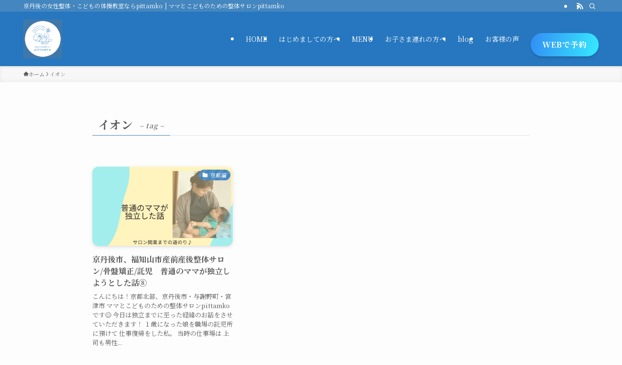

--- FILE ---
content_type: text/html; charset=UTF-8
request_url: https://pittamko.com/tag/%E3%82%A4%E3%82%AA%E3%83%B3/
body_size: 17354
content:
<!DOCTYPE html>
<html lang="ja" data-loaded="false" data-scrolled="false" data-spmenu="closed">
<head>
<meta charset="utf-8">
<meta name="format-detection" content="telephone=no">
<meta http-equiv="X-UA-Compatible" content="IE=edge">
<meta name="viewport" content="width=device-width, viewport-fit=cover">
<meta name='robots' content='index, follow, max-image-preview:large, max-snippet:-1, max-video-preview:-1' />

	<!-- This site is optimized with the Yoast SEO plugin v26.7 - https://yoast.com/wordpress/plugins/seo/ -->
	<title>イオン アーカイブ - ママとこどものための整体サロンpittamko</title>
	<link rel="canonical" href="https://pittamko.com/tag/イオン/" />
	<meta property="og:locale" content="ja_JP" />
	<meta property="og:type" content="article" />
	<meta property="og:title" content="イオン アーカイブ - ママとこどものための整体サロンpittamko" />
	<meta property="og:url" content="https://pittamko.com/tag/イオン/" />
	<meta property="og:site_name" content="ママとこどものための整体サロンpittamko" />
	<meta name="twitter:card" content="summary_large_image" />
	<script type="application/ld+json" class="yoast-schema-graph">{"@context":"https://schema.org","@graph":[{"@type":"CollectionPage","@id":"https://pittamko.com/tag/%e3%82%a4%e3%82%aa%e3%83%b3/","url":"https://pittamko.com/tag/%e3%82%a4%e3%82%aa%e3%83%b3/","name":"イオン アーカイブ - ママとこどものための整体サロンpittamko","isPartOf":{"@id":"https://pittamko.com/#website"},"primaryImageOfPage":{"@id":"https://pittamko.com/tag/%e3%82%a4%e3%82%aa%e3%83%b3/#primaryimage"},"image":{"@id":"https://pittamko.com/tag/%e3%82%a4%e3%82%aa%e3%83%b3/#primaryimage"},"thumbnailUrl":"https://pittamko.com/wp-content/uploads/2023/01/30B9DD98-D431-4E9D-BF3B-579F92C76409.jpeg","breadcrumb":{"@id":"https://pittamko.com/tag/%e3%82%a4%e3%82%aa%e3%83%b3/#breadcrumb"},"inLanguage":"ja"},{"@type":"ImageObject","inLanguage":"ja","@id":"https://pittamko.com/tag/%e3%82%a4%e3%82%aa%e3%83%b3/#primaryimage","url":"https://pittamko.com/wp-content/uploads/2023/01/30B9DD98-D431-4E9D-BF3B-579F92C76409.jpeg","contentUrl":"https://pittamko.com/wp-content/uploads/2023/01/30B9DD98-D431-4E9D-BF3B-579F92C76409.jpeg","width":2560,"height":1440},{"@type":"BreadcrumbList","@id":"https://pittamko.com/tag/%e3%82%a4%e3%82%aa%e3%83%b3/#breadcrumb","itemListElement":[{"@type":"ListItem","position":1,"name":"ホーム","item":"https://pittamko.com/"},{"@type":"ListItem","position":2,"name":"イオン"}]},{"@type":"WebSite","@id":"https://pittamko.com/#website","url":"https://pittamko.com/","name":"ママとこどものための整体サロンpittamko","description":"京丹後の女性整体・こどもの体操教室ならpittamko","publisher":{"@id":"https://pittamko.com/#/schema/person/92b39ece064992dddf41d2a6a171c1e0"},"potentialAction":[{"@type":"SearchAction","target":{"@type":"EntryPoint","urlTemplate":"https://pittamko.com/?s={search_term_string}"},"query-input":{"@type":"PropertyValueSpecification","valueRequired":true,"valueName":"search_term_string"}}],"inLanguage":"ja"},{"@type":["Person","Organization"],"@id":"https://pittamko.com/#/schema/person/92b39ece064992dddf41d2a6a171c1e0","name":"pittamko","image":{"@type":"ImageObject","inLanguage":"ja","@id":"https://pittamko.com/#/schema/person/image/","url":"https://pittamko.com/wp-content/uploads/2022/07/pittamko_logo-1.png","contentUrl":"https://pittamko.com/wp-content/uploads/2022/07/pittamko_logo-1.png","width":500,"height":500,"caption":"pittamko"},"logo":{"@id":"https://pittamko.com/#/schema/person/image/"},"description":"理学療法士で３児のママ。 自宅で整体サロンpittamkoを経営。 第二子が自閉症で悩みまくった経験あり。 自分のための人生を生きぬくこと、こどもの居場所を作ることに奮闘中"}]}</script>
	<!-- / Yoast SEO plugin. -->


<link rel='dns-prefetch' href='//webfonts.xserver.jp' />
<link rel='dns-prefetch' href='//www.googletagmanager.com' />
<link rel="alternate" type="application/rss+xml" title="ママとこどものための整体サロンpittamko &raquo; フィード" href="https://pittamko.com/feed/" />
<link rel="alternate" type="application/rss+xml" title="ママとこどものための整体サロンpittamko &raquo; コメントフィード" href="https://pittamko.com/comments/feed/" />
<link rel="alternate" type="application/rss+xml" title="ママとこどものための整体サロンpittamko &raquo; イオン タグのフィード" href="https://pittamko.com/tag/%e3%82%a4%e3%82%aa%e3%83%b3/feed/" />
<style id='wp-img-auto-sizes-contain-inline-css' type='text/css'>
img:is([sizes=auto i],[sizes^="auto," i]){contain-intrinsic-size:3000px 1500px}
/*# sourceURL=wp-img-auto-sizes-contain-inline-css */
</style>
<link rel='stylesheet' id='sbi_styles-css' href='https://pittamko.com/wp-content/plugins/instagram-feed/css/sbi-styles.min.css?ver=6.10.0' type='text/css' media='all' />
<link rel='stylesheet' id='font-awesome-all-css' href='https://pittamko.com/wp-content/themes/swell/assets/font-awesome/v6/css/all.min.css?ver=2.15.0' type='text/css' media='all' />
<style id='wp-block-library-inline-css' type='text/css'>
:root{--wp-block-synced-color:#7a00df;--wp-block-synced-color--rgb:122,0,223;--wp-bound-block-color:var(--wp-block-synced-color);--wp-editor-canvas-background:#ddd;--wp-admin-theme-color:#007cba;--wp-admin-theme-color--rgb:0,124,186;--wp-admin-theme-color-darker-10:#006ba1;--wp-admin-theme-color-darker-10--rgb:0,107,160.5;--wp-admin-theme-color-darker-20:#005a87;--wp-admin-theme-color-darker-20--rgb:0,90,135;--wp-admin-border-width-focus:2px}@media (min-resolution:192dpi){:root{--wp-admin-border-width-focus:1.5px}}.wp-element-button{cursor:pointer}:root .has-very-light-gray-background-color{background-color:#eee}:root .has-very-dark-gray-background-color{background-color:#313131}:root .has-very-light-gray-color{color:#eee}:root .has-very-dark-gray-color{color:#313131}:root .has-vivid-green-cyan-to-vivid-cyan-blue-gradient-background{background:linear-gradient(135deg,#00d084,#0693e3)}:root .has-purple-crush-gradient-background{background:linear-gradient(135deg,#34e2e4,#4721fb 50%,#ab1dfe)}:root .has-hazy-dawn-gradient-background{background:linear-gradient(135deg,#faaca8,#dad0ec)}:root .has-subdued-olive-gradient-background{background:linear-gradient(135deg,#fafae1,#67a671)}:root .has-atomic-cream-gradient-background{background:linear-gradient(135deg,#fdd79a,#004a59)}:root .has-nightshade-gradient-background{background:linear-gradient(135deg,#330968,#31cdcf)}:root .has-midnight-gradient-background{background:linear-gradient(135deg,#020381,#2874fc)}:root{--wp--preset--font-size--normal:16px;--wp--preset--font-size--huge:42px}.has-regular-font-size{font-size:1em}.has-larger-font-size{font-size:2.625em}.has-normal-font-size{font-size:var(--wp--preset--font-size--normal)}.has-huge-font-size{font-size:var(--wp--preset--font-size--huge)}.has-text-align-center{text-align:center}.has-text-align-left{text-align:left}.has-text-align-right{text-align:right}.has-fit-text{white-space:nowrap!important}#end-resizable-editor-section{display:none}.aligncenter{clear:both}.items-justified-left{justify-content:flex-start}.items-justified-center{justify-content:center}.items-justified-right{justify-content:flex-end}.items-justified-space-between{justify-content:space-between}.screen-reader-text{border:0;clip-path:inset(50%);height:1px;margin:-1px;overflow:hidden;padding:0;position:absolute;width:1px;word-wrap:normal!important}.screen-reader-text:focus{background-color:#ddd;clip-path:none;color:#444;display:block;font-size:1em;height:auto;left:5px;line-height:normal;padding:15px 23px 14px;text-decoration:none;top:5px;width:auto;z-index:100000}html :where(.has-border-color){border-style:solid}html :where([style*=border-top-color]){border-top-style:solid}html :where([style*=border-right-color]){border-right-style:solid}html :where([style*=border-bottom-color]){border-bottom-style:solid}html :where([style*=border-left-color]){border-left-style:solid}html :where([style*=border-width]){border-style:solid}html :where([style*=border-top-width]){border-top-style:solid}html :where([style*=border-right-width]){border-right-style:solid}html :where([style*=border-bottom-width]){border-bottom-style:solid}html :where([style*=border-left-width]){border-left-style:solid}html :where(img[class*=wp-image-]){height:auto;max-width:100%}:where(figure){margin:0 0 1em}html :where(.is-position-sticky){--wp-admin--admin-bar--position-offset:var(--wp-admin--admin-bar--height,0px)}@media screen and (max-width:600px){html :where(.is-position-sticky){--wp-admin--admin-bar--position-offset:0px}}

/*# sourceURL=wp-block-library-inline-css */
</style><style id='wp-block-group-inline-css' type='text/css'>
.wp-block-group{box-sizing:border-box}:where(.wp-block-group.wp-block-group-is-layout-constrained){position:relative}
/*# sourceURL=https://pittamko.com/wp-includes/blocks/group/style.min.css */
</style>
<style id='wp-block-paragraph-inline-css' type='text/css'>
.is-small-text{font-size:.875em}.is-regular-text{font-size:1em}.is-large-text{font-size:2.25em}.is-larger-text{font-size:3em}.has-drop-cap:not(:focus):first-letter{float:left;font-size:8.4em;font-style:normal;font-weight:100;line-height:.68;margin:.05em .1em 0 0;text-transform:uppercase}body.rtl .has-drop-cap:not(:focus):first-letter{float:none;margin-left:.1em}p.has-drop-cap.has-background{overflow:hidden}:root :where(p.has-background){padding:1.25em 2.375em}:where(p.has-text-color:not(.has-link-color)) a{color:inherit}p.has-text-align-left[style*="writing-mode:vertical-lr"],p.has-text-align-right[style*="writing-mode:vertical-rl"]{rotate:180deg}
/*# sourceURL=https://pittamko.com/wp-includes/blocks/paragraph/style.min.css */
</style>
<style id='global-styles-inline-css' type='text/css'>
:root{--wp--preset--aspect-ratio--square: 1;--wp--preset--aspect-ratio--4-3: 4/3;--wp--preset--aspect-ratio--3-4: 3/4;--wp--preset--aspect-ratio--3-2: 3/2;--wp--preset--aspect-ratio--2-3: 2/3;--wp--preset--aspect-ratio--16-9: 16/9;--wp--preset--aspect-ratio--9-16: 9/16;--wp--preset--color--black: #000;--wp--preset--color--cyan-bluish-gray: #abb8c3;--wp--preset--color--white: #fff;--wp--preset--color--pale-pink: #f78da7;--wp--preset--color--vivid-red: #cf2e2e;--wp--preset--color--luminous-vivid-orange: #ff6900;--wp--preset--color--luminous-vivid-amber: #fcb900;--wp--preset--color--light-green-cyan: #7bdcb5;--wp--preset--color--vivid-green-cyan: #00d084;--wp--preset--color--pale-cyan-blue: #8ed1fc;--wp--preset--color--vivid-cyan-blue: #0693e3;--wp--preset--color--vivid-purple: #9b51e0;--wp--preset--color--swl-main: var(--color_main);--wp--preset--color--swl-main-thin: var(--color_main_thin);--wp--preset--color--swl-gray: var(--color_gray);--wp--preset--color--swl-deep-01: var(--color_deep01);--wp--preset--color--swl-deep-02: var(--color_deep02);--wp--preset--color--swl-deep-03: var(--color_deep03);--wp--preset--color--swl-deep-04: var(--color_deep04);--wp--preset--color--swl-pale-01: var(--color_pale01);--wp--preset--color--swl-pale-02: var(--color_pale02);--wp--preset--color--swl-pale-03: var(--color_pale03);--wp--preset--color--swl-pale-04: var(--color_pale04);--wp--preset--gradient--vivid-cyan-blue-to-vivid-purple: linear-gradient(135deg,rgb(6,147,227) 0%,rgb(155,81,224) 100%);--wp--preset--gradient--light-green-cyan-to-vivid-green-cyan: linear-gradient(135deg,rgb(122,220,180) 0%,rgb(0,208,130) 100%);--wp--preset--gradient--luminous-vivid-amber-to-luminous-vivid-orange: linear-gradient(135deg,rgb(252,185,0) 0%,rgb(255,105,0) 100%);--wp--preset--gradient--luminous-vivid-orange-to-vivid-red: linear-gradient(135deg,rgb(255,105,0) 0%,rgb(207,46,46) 100%);--wp--preset--gradient--very-light-gray-to-cyan-bluish-gray: linear-gradient(135deg,rgb(238,238,238) 0%,rgb(169,184,195) 100%);--wp--preset--gradient--cool-to-warm-spectrum: linear-gradient(135deg,rgb(74,234,220) 0%,rgb(151,120,209) 20%,rgb(207,42,186) 40%,rgb(238,44,130) 60%,rgb(251,105,98) 80%,rgb(254,248,76) 100%);--wp--preset--gradient--blush-light-purple: linear-gradient(135deg,rgb(255,206,236) 0%,rgb(152,150,240) 100%);--wp--preset--gradient--blush-bordeaux: linear-gradient(135deg,rgb(254,205,165) 0%,rgb(254,45,45) 50%,rgb(107,0,62) 100%);--wp--preset--gradient--luminous-dusk: linear-gradient(135deg,rgb(255,203,112) 0%,rgb(199,81,192) 50%,rgb(65,88,208) 100%);--wp--preset--gradient--pale-ocean: linear-gradient(135deg,rgb(255,245,203) 0%,rgb(182,227,212) 50%,rgb(51,167,181) 100%);--wp--preset--gradient--electric-grass: linear-gradient(135deg,rgb(202,248,128) 0%,rgb(113,206,126) 100%);--wp--preset--gradient--midnight: linear-gradient(135deg,rgb(2,3,129) 0%,rgb(40,116,252) 100%);--wp--preset--font-size--small: 0.9em;--wp--preset--font-size--medium: 1.1em;--wp--preset--font-size--large: 1.25em;--wp--preset--font-size--x-large: 42px;--wp--preset--font-size--xs: 0.75em;--wp--preset--font-size--huge: 1.6em;--wp--preset--spacing--20: 0.44rem;--wp--preset--spacing--30: 0.67rem;--wp--preset--spacing--40: 1rem;--wp--preset--spacing--50: 1.5rem;--wp--preset--spacing--60: 2.25rem;--wp--preset--spacing--70: 3.38rem;--wp--preset--spacing--80: 5.06rem;--wp--preset--shadow--natural: 6px 6px 9px rgba(0, 0, 0, 0.2);--wp--preset--shadow--deep: 12px 12px 50px rgba(0, 0, 0, 0.4);--wp--preset--shadow--sharp: 6px 6px 0px rgba(0, 0, 0, 0.2);--wp--preset--shadow--outlined: 6px 6px 0px -3px rgb(255, 255, 255), 6px 6px rgb(0, 0, 0);--wp--preset--shadow--crisp: 6px 6px 0px rgb(0, 0, 0);}:where(.is-layout-flex){gap: 0.5em;}:where(.is-layout-grid){gap: 0.5em;}body .is-layout-flex{display: flex;}.is-layout-flex{flex-wrap: wrap;align-items: center;}.is-layout-flex > :is(*, div){margin: 0;}body .is-layout-grid{display: grid;}.is-layout-grid > :is(*, div){margin: 0;}:where(.wp-block-columns.is-layout-flex){gap: 2em;}:where(.wp-block-columns.is-layout-grid){gap: 2em;}:where(.wp-block-post-template.is-layout-flex){gap: 1.25em;}:where(.wp-block-post-template.is-layout-grid){gap: 1.25em;}.has-black-color{color: var(--wp--preset--color--black) !important;}.has-cyan-bluish-gray-color{color: var(--wp--preset--color--cyan-bluish-gray) !important;}.has-white-color{color: var(--wp--preset--color--white) !important;}.has-pale-pink-color{color: var(--wp--preset--color--pale-pink) !important;}.has-vivid-red-color{color: var(--wp--preset--color--vivid-red) !important;}.has-luminous-vivid-orange-color{color: var(--wp--preset--color--luminous-vivid-orange) !important;}.has-luminous-vivid-amber-color{color: var(--wp--preset--color--luminous-vivid-amber) !important;}.has-light-green-cyan-color{color: var(--wp--preset--color--light-green-cyan) !important;}.has-vivid-green-cyan-color{color: var(--wp--preset--color--vivid-green-cyan) !important;}.has-pale-cyan-blue-color{color: var(--wp--preset--color--pale-cyan-blue) !important;}.has-vivid-cyan-blue-color{color: var(--wp--preset--color--vivid-cyan-blue) !important;}.has-vivid-purple-color{color: var(--wp--preset--color--vivid-purple) !important;}.has-black-background-color{background-color: var(--wp--preset--color--black) !important;}.has-cyan-bluish-gray-background-color{background-color: var(--wp--preset--color--cyan-bluish-gray) !important;}.has-white-background-color{background-color: var(--wp--preset--color--white) !important;}.has-pale-pink-background-color{background-color: var(--wp--preset--color--pale-pink) !important;}.has-vivid-red-background-color{background-color: var(--wp--preset--color--vivid-red) !important;}.has-luminous-vivid-orange-background-color{background-color: var(--wp--preset--color--luminous-vivid-orange) !important;}.has-luminous-vivid-amber-background-color{background-color: var(--wp--preset--color--luminous-vivid-amber) !important;}.has-light-green-cyan-background-color{background-color: var(--wp--preset--color--light-green-cyan) !important;}.has-vivid-green-cyan-background-color{background-color: var(--wp--preset--color--vivid-green-cyan) !important;}.has-pale-cyan-blue-background-color{background-color: var(--wp--preset--color--pale-cyan-blue) !important;}.has-vivid-cyan-blue-background-color{background-color: var(--wp--preset--color--vivid-cyan-blue) !important;}.has-vivid-purple-background-color{background-color: var(--wp--preset--color--vivid-purple) !important;}.has-black-border-color{border-color: var(--wp--preset--color--black) !important;}.has-cyan-bluish-gray-border-color{border-color: var(--wp--preset--color--cyan-bluish-gray) !important;}.has-white-border-color{border-color: var(--wp--preset--color--white) !important;}.has-pale-pink-border-color{border-color: var(--wp--preset--color--pale-pink) !important;}.has-vivid-red-border-color{border-color: var(--wp--preset--color--vivid-red) !important;}.has-luminous-vivid-orange-border-color{border-color: var(--wp--preset--color--luminous-vivid-orange) !important;}.has-luminous-vivid-amber-border-color{border-color: var(--wp--preset--color--luminous-vivid-amber) !important;}.has-light-green-cyan-border-color{border-color: var(--wp--preset--color--light-green-cyan) !important;}.has-vivid-green-cyan-border-color{border-color: var(--wp--preset--color--vivid-green-cyan) !important;}.has-pale-cyan-blue-border-color{border-color: var(--wp--preset--color--pale-cyan-blue) !important;}.has-vivid-cyan-blue-border-color{border-color: var(--wp--preset--color--vivid-cyan-blue) !important;}.has-vivid-purple-border-color{border-color: var(--wp--preset--color--vivid-purple) !important;}.has-vivid-cyan-blue-to-vivid-purple-gradient-background{background: var(--wp--preset--gradient--vivid-cyan-blue-to-vivid-purple) !important;}.has-light-green-cyan-to-vivid-green-cyan-gradient-background{background: var(--wp--preset--gradient--light-green-cyan-to-vivid-green-cyan) !important;}.has-luminous-vivid-amber-to-luminous-vivid-orange-gradient-background{background: var(--wp--preset--gradient--luminous-vivid-amber-to-luminous-vivid-orange) !important;}.has-luminous-vivid-orange-to-vivid-red-gradient-background{background: var(--wp--preset--gradient--luminous-vivid-orange-to-vivid-red) !important;}.has-very-light-gray-to-cyan-bluish-gray-gradient-background{background: var(--wp--preset--gradient--very-light-gray-to-cyan-bluish-gray) !important;}.has-cool-to-warm-spectrum-gradient-background{background: var(--wp--preset--gradient--cool-to-warm-spectrum) !important;}.has-blush-light-purple-gradient-background{background: var(--wp--preset--gradient--blush-light-purple) !important;}.has-blush-bordeaux-gradient-background{background: var(--wp--preset--gradient--blush-bordeaux) !important;}.has-luminous-dusk-gradient-background{background: var(--wp--preset--gradient--luminous-dusk) !important;}.has-pale-ocean-gradient-background{background: var(--wp--preset--gradient--pale-ocean) !important;}.has-electric-grass-gradient-background{background: var(--wp--preset--gradient--electric-grass) !important;}.has-midnight-gradient-background{background: var(--wp--preset--gradient--midnight) !important;}.has-small-font-size{font-size: var(--wp--preset--font-size--small) !important;}.has-medium-font-size{font-size: var(--wp--preset--font-size--medium) !important;}.has-large-font-size{font-size: var(--wp--preset--font-size--large) !important;}.has-x-large-font-size{font-size: var(--wp--preset--font-size--x-large) !important;}
/*# sourceURL=global-styles-inline-css */
</style>

<link rel='stylesheet' id='swell-icons-css' href='https://pittamko.com/wp-content/themes/swell/build/css/swell-icons.css?ver=2.15.0' type='text/css' media='all' />
<link rel='stylesheet' id='main_style-css' href='https://pittamko.com/wp-content/themes/swell/build/css/main.css?ver=2.15.0' type='text/css' media='all' />
<link rel='stylesheet' id='swell_blocks-css' href='https://pittamko.com/wp-content/themes/swell/build/css/blocks.css?ver=2.15.0' type='text/css' media='all' />
<style id='swell_custom-inline-css' type='text/css'>
:root{--swl-fz--content:4vw;--swl-font_family:"Noto Serif JP", "Hiragino Mincho ProN", serif;--swl-font_weight:400;--color_main:#4486bf;--color_text:#595959;--color_link:#1176d4;--color_htag:#4486bf;--color_bg:#fdfdfd;--color_gradient1:#d8ffff;--color_gradient2:#87e7ff;--color_main_thin:rgba(85, 168, 239, 0.05 );--color_main_dark:rgba(51, 101, 143, 1 );--color_list_check:#4486bf;--color_list_num:#4486bf;--color_list_good:#86dd7b;--color_list_triangle:#f4e03a;--color_list_bad:#f36060;--color_faq_q:#d55656;--color_faq_a:#6599b7;--color_icon_good:#3cd250;--color_icon_good_bg:#ecffe9;--color_icon_bad:#4b73eb;--color_icon_bad_bg:#eafaff;--color_icon_info:#f578b4;--color_icon_info_bg:#fff0fa;--color_icon_announce:#ffa537;--color_icon_announce_bg:#fff5f0;--color_icon_pen:#7a7a7a;--color_icon_pen_bg:#f7f7f7;--color_icon_book:#787364;--color_icon_book_bg:#f8f6ef;--color_icon_point:#ffa639;--color_icon_check:#86d67c;--color_icon_batsu:#f36060;--color_icon_hatena:#5295cc;--color_icon_caution:#f7da38;--color_icon_memo:#84878a;--color_deep01:#e44141;--color_deep02:#3d79d5;--color_deep03:#63a84d;--color_deep04:#f09f4d;--color_pale01:#fff2f0;--color_pale02:#f3f8fd;--color_pale03:#f1f9ee;--color_pale04:#fdf9ee;--color_mark_blue:#b7e3ff;--color_mark_green:#bdf9c3;--color_mark_yellow:#fcf69f;--color_mark_orange:#ffddbc;--border01:solid 1px var(--color_main);--border02:double 4px var(--color_main);--border03:dashed 2px var(--color_border);--border04:solid 4px var(--color_gray);--card_posts_thumb_ratio:56.25%;--list_posts_thumb_ratio:61.805%;--big_posts_thumb_ratio:56.25%;--thumb_posts_thumb_ratio:61.805%;--blogcard_thumb_ratio:56.25%;--color_header_bg:#2677bf;--color_header_text:#ffffff;--color_footer_bg:#4184bf;--color_footer_text:#ffffff;--container_size:1200px;--article_size:900px;--logo_size_sp:48px;--logo_size_pc:80px;--logo_size_pcfix:32px;}.swl-cell-bg[data-icon="doubleCircle"]{--cell-icon-color:#ffc977}.swl-cell-bg[data-icon="circle"]{--cell-icon-color:#94e29c}.swl-cell-bg[data-icon="triangle"]{--cell-icon-color:#eeda2f}.swl-cell-bg[data-icon="close"]{--cell-icon-color:#ec9191}.swl-cell-bg[data-icon="hatena"]{--cell-icon-color:#93c9da}.swl-cell-bg[data-icon="check"]{--cell-icon-color:#94e29c}.swl-cell-bg[data-icon="line"]{--cell-icon-color:#9b9b9b}.cap_box[data-colset="col1"]{--capbox-color:#f59b5f;--capbox-color--bg:#fff8eb}.cap_box[data-colset="col2"]{--capbox-color:#5fb9f5;--capbox-color--bg:#edf5ff}.cap_box[data-colset="col3"]{--capbox-color:#2fcd90;--capbox-color--bg:#eafaf2}.red_{--the-btn-color:#f74a4a;--the-btn-color2:#ffbc49;--the-solid-shadow: rgba(185, 56, 56, 1 )}.blue_{--the-btn-color:#338df4;--the-btn-color2:#35eaff;--the-solid-shadow: rgba(38, 106, 183, 1 )}.green_{--the-btn-color:#62d847;--the-btn-color2:#7bf7bd;--the-solid-shadow: rgba(74, 162, 53, 1 )}.is-style-btn_normal,.is-style-btn_shiny{--the-btn-bg: linear-gradient(100deg,var(--the-btn-color) 0%,var(--the-btn-color2) 100%)}.is-style-btn_normal{--the-btn-radius:80px}.is-style-btn_solid{--the-btn-radius:80px}.is-style-btn_shiny{--the-btn-radius:80px}.is-style-btn_line{--the-btn-radius:80px}.post_content blockquote{padding:1.5em 2em 1.5em 3em}.post_content blockquote::before{content:"";display:block;width:5px;height:calc(100% - 3em);top:1.5em;left:1.5em;border-left:solid 1px rgba(180,180,180,.75);border-right:solid 1px rgba(180,180,180,.75);}.mark_blue{background:-webkit-linear-gradient(transparent 64%,var(--color_mark_blue) 0%);background:linear-gradient(transparent 64%,var(--color_mark_blue) 0%)}.mark_green{background:-webkit-linear-gradient(transparent 64%,var(--color_mark_green) 0%);background:linear-gradient(transparent 64%,var(--color_mark_green) 0%)}.mark_yellow{background:-webkit-linear-gradient(transparent 64%,var(--color_mark_yellow) 0%);background:linear-gradient(transparent 64%,var(--color_mark_yellow) 0%)}.mark_orange{background:-webkit-linear-gradient(transparent 64%,var(--color_mark_orange) 0%);background:linear-gradient(transparent 64%,var(--color_mark_orange) 0%)}[class*="is-style-icon_"]{color:#333;border-width:0}[class*="is-style-big_icon_"]{border-width:2px;border-style:solid}[data-col="gray"] .c-balloon__text{background:#f7f7f7;border-color:#ccc}[data-col="gray"] .c-balloon__before{border-right-color:#f7f7f7}[data-col="green"] .c-balloon__text{background:#d1f8c2;border-color:#9ddd93}[data-col="green"] .c-balloon__before{border-right-color:#d1f8c2}[data-col="blue"] .c-balloon__text{background:#e2f6ff;border-color:#93d2f0}[data-col="blue"] .c-balloon__before{border-right-color:#e2f6ff}[data-col="red"] .c-balloon__text{background:#ffebeb;border-color:#f48789}[data-col="red"] .c-balloon__before{border-right-color:#ffebeb}[data-col="yellow"] .c-balloon__text{background:#f9f7d2;border-color:#fbe593}[data-col="yellow"] .c-balloon__before{border-right-color:#f9f7d2}.-type-list2 .p-postList__body::after,.-type-big .p-postList__body::after{content: "READ MORE »";}.c-postThumb__cat{background-color:#4486bf;color:#fff;background-image: repeating-linear-gradient(-45deg,rgba(255,255,255,.1),rgba(255,255,255,.1) 6px,transparent 6px,transparent 12px)}.post_content h2:where(:not([class^="swell-block-"]):not(.faq_q):not(.p-postList__title)){background:var(--color_htag);padding:.75em 1em;color:#fff}.post_content h2:where(:not([class^="swell-block-"]):not(.faq_q):not(.p-postList__title))::before{position:absolute;display:block;pointer-events:none;content:"";top:-4px;left:0;width:100%;height:calc(100% + 4px);box-sizing:content-box;border-top:solid 2px var(--color_htag);border-bottom:solid 2px var(--color_htag)}.post_content h3:where(:not([class^="swell-block-"]):not(.faq_q):not(.p-postList__title)){padding:0 .5em .5em}.post_content h3:where(:not([class^="swell-block-"]):not(.faq_q):not(.p-postList__title))::before{content:"";width:100%;height:2px;background: repeating-linear-gradient(90deg, var(--color_htag) 0%, var(--color_htag) 29.3%, rgba(150,150,150,.2) 29.3%, rgba(150,150,150,.2) 100%)}.post_content h4:where(:not([class^="swell-block-"]):not(.faq_q):not(.p-postList__title)){padding:0 0 0 16px;border-left:solid 2px var(--color_htag)}.l-footer__widgetArea{background:#3f83bf}.l-header{box-shadow: 0 1px 4px rgba(0,0,0,.12)}.l-header__bar{color:#fff;background:var(--color_main)}.c-gnav a::after{background:var(--color_header_text);width:100%;height:2px;transform:scaleX(0)}.p-spHeadMenu .menu-item.-current{border-bottom-color:var(--color_header_text)}.c-gnav > li:hover > a::after,.c-gnav > .-current > a::after{transform: scaleX(1)}.c-gnav .sub-menu{color:#333;background:#fff}.l-fixHeader::before{opacity:1}#pagetop{border-radius:50%}#fix_bottom_menu{color:#333}#fix_bottom_menu::before{background:#fff;opacity:0.9}#before_footer_widget{margin-bottom:0}.c-widget__title.-spmenu{padding:.5em .75em;border-radius:var(--swl-radius--2, 0px);background:var(--color_main);color:#fff;}.c-widget__title.-footer{padding:.5em}.c-widget__title.-footer::before{content:"";bottom:0;left:0;width:40%;z-index:1;background:var(--color_main)}.c-widget__title.-footer::after{content:"";bottom:0;left:0;width:100%;background:var(--color_border)}.c-secTitle{border-left:solid 2px var(--color_main);padding:0em .75em}.p-spMenu{color:#333}.p-spMenu__inner::before{background:#fdfdfd;opacity:1}.p-spMenu__overlay{background:#000;opacity:0.6}[class*="page-numbers"]{color:#fff;background-color:#dedede}a{text-decoration: none}.l-topTitleArea.c-filterLayer::before{background-color:#000;opacity:0.2;content:""}@media screen and (min-width: 960px){:root{}}@media screen and (max-width: 959px){:root{}.l-header__logo{margin-right:auto}.l-header__inner{-webkit-box-pack:end;-webkit-justify-content:flex-end;justify-content:flex-end}}@media screen and (min-width: 600px){:root{--swl-fz--content:16px;}}@media screen and (max-width: 599px){:root{}}@media (min-width: 1108px) {.alignwide{left:-100px;width:calc(100% + 200px);}}@media (max-width: 1108px) {.-sidebar-off .swell-block-fullWide__inner.l-container .alignwide{left:0px;width:100%;}}.l-fixHeader .l-fixHeader__gnav{order:0}[data-scrolled=true] .l-fixHeader[data-ready]{opacity:1;-webkit-transform:translateY(0)!important;transform:translateY(0)!important;visibility:visible}.-body-solid .l-fixHeader{box-shadow:0 2px 4px var(--swl-color_shadow)}.l-fixHeader__inner{align-items:stretch;color:var(--color_header_text);display:flex;padding-bottom:0;padding-top:0;position:relative;z-index:1}.l-fixHeader__logo{align-items:center;display:flex;line-height:1;margin-right:24px;order:0;padding:16px 0}[data-scrolled=true] #fix_bottom_menu{bottom:0}#fix_bottom_menu{box-shadow:0 0 4px rgba(0,0,0,.1);transition:bottom .4s;width:100%;z-index:100}#fix_bottom_menu:before{display:block;z-index:0}#fix_bottom_menu .menu_list{align-items:center;display:flex;height:50px;justify-content:space-between;padding:2px 0 0;position:relative;z-index:1}#fix_bottom_menu .menu_btn .open_btn{opacity:1;-webkit-transform:scale(1.1);transform:scale(1.1)}#fix_bottom_menu .menu-item{flex:1 1 100%;margin:0;padding:0;text-align:center}#fix_bottom_menu .menu-item a{color:inherit;display:block;line-height:1;text-decoration:none}#fix_bottom_menu .menu-item i{color:inherit;display:block;font-size:20px;height:20px;line-height:20px;text-align:center}#fix_bottom_menu .menu-item i:before{color:inherit;display:inline-block}#fix_bottom_menu span{color:inherit;display:block;font-size:10px;line-height:1;margin-top:4px;width:100%}@media not all and (min-width:960px){#fix_bottom_menu{display:block;padding-bottom:calc(env(safe-area-inset-bottom)*.5)}}.is-style-btn_normal a,.is-style-btn_shiny a{box-shadow:var(--swl-btn_shadow)}.c-shareBtns__btn,.is-style-balloon>.c-tabList .c-tabList__button,.p-snsCta,[class*=page-numbers]{box-shadow:var(--swl-box_shadow)}.p-articleThumb__img,.p-articleThumb__youtube{box-shadow:var(--swl-img_shadow)}.p-pickupBanners__item .c-bannerLink,.p-postList__thumb{box-shadow:0 2px 8px rgba(0,0,0,.1),0 4px 4px -4px rgba(0,0,0,.1)}.p-postList.-w-ranking li:before{background-image:repeating-linear-gradient(-45deg,hsla(0,0%,100%,.1),hsla(0,0%,100%,.1) 6px,transparent 0,transparent 12px);box-shadow:1px 1px 4px rgba(0,0,0,.2)}:root{--swl-radius--2:2px;--swl-radius--4:4px;--swl-radius--8:8px}.c-categoryList__link,.c-tagList__link,.tag-cloud-link{border-radius:16px;padding:6px 10px}.-related .p-postList__thumb,.is-style-bg_gray,.is-style-bg_main,.is-style-bg_main_thin,.is-style-bg_stripe,.is-style-border_dg,.is-style-border_dm,.is-style-border_sg,.is-style-border_sm,.is-style-dent_box,.is-style-note_box,.is-style-stitch,[class*=is-style-big_icon_],input[type=number],input[type=text],textarea{border-radius:4px}.-ps-style-img .p-postList__link,.-type-thumb .p-postList__link,.p-postList__thumb{border-radius:12px;overflow:hidden;z-index:0}.c-widget .-type-list.-w-ranking .p-postList__item:before{border-radius:16px;left:2px;top:2px}.c-widget .-type-card.-w-ranking .p-postList__item:before{border-radius:0 0 4px 4px}.c-postThumb__cat{border-radius:16px;margin:.5em;padding:0 8px}.cap_box_ttl{border-radius:2px 2px 0 0}.cap_box_content{border-radius:0 0 2px 2px}.cap_box.is-style-small_ttl .cap_box_content{border-radius:0 2px 2px 2px}.cap_box.is-style-inner .cap_box_content,.cap_box.is-style-onborder_ttl .cap_box_content,.cap_box.is-style-onborder_ttl2 .cap_box_content,.cap_box.is-style-onborder_ttl2 .cap_box_ttl,.cap_box.is-style-shadow{border-radius:2px}.is-style-more_btn a,.p-postList__body:after,.submit{border-radius:40px}@media (min-width:960px){#sidebar .-type-list .p-postList__thumb{border-radius:8px}}@media not all and (min-width:960px){.-ps-style-img .p-postList__link,.-type-thumb .p-postList__link,.p-postList__thumb{border-radius:8px}}.l-header__bar{position:relative;width:100%}.l-header__bar .c-catchphrase{color:inherit;font-size:12px;letter-spacing:var(--swl-letter_spacing,.2px);line-height:14px;margin-right:auto;overflow:hidden;padding:4px 0;white-space:nowrap;width:50%}.l-header__bar .c-iconList .c-iconList__link{margin:0;padding:4px 6px}.l-header__barInner{align-items:center;display:flex;justify-content:flex-end}@media (min-width:960px){.-series .l-header__inner{align-items:stretch;display:flex}.-series .l-header__logo{align-items:center;display:flex;flex-wrap:wrap;margin-right:24px;padding:16px 0}.-series .l-header__logo .c-catchphrase{font-size:13px;padding:4px 0}.-series .c-headLogo{margin-right:16px}.-series-right .l-header__inner{justify-content:space-between}.-series-right .c-gnavWrap{margin-left:auto}.-series-right .w-header{margin-left:12px}.-series-left .w-header{margin-left:auto}}@media (min-width:960px) and (min-width:600px){.-series .c-headLogo{max-width:400px}}.c-gnav .sub-menu a:before,.c-listMenu a:before{-webkit-font-smoothing:antialiased;-moz-osx-font-smoothing:grayscale;font-family:icomoon!important;font-style:normal;font-variant:normal;font-weight:400;line-height:1;text-transform:none}.c-submenuToggleBtn{display:none}.c-listMenu a{padding:.75em 1em .75em 1.5em;transition:padding .25s}.c-listMenu a:hover{padding-left:1.75em;padding-right:.75em}.c-gnav .sub-menu a:before,.c-listMenu a:before{color:inherit;content:"\e921";display:inline-block;left:2px;position:absolute;top:50%;-webkit-transform:translateY(-50%);transform:translateY(-50%);vertical-align:middle}.widget_categories>ul>.cat-item>a,.wp-block-categories-list>li>a{padding-left:1.75em}.c-listMenu .children,.c-listMenu .sub-menu{margin:0}.c-listMenu .children a,.c-listMenu .sub-menu a{font-size:.9em;padding-left:2.5em}.c-listMenu .children a:before,.c-listMenu .sub-menu a:before{left:1em}.c-listMenu .children a:hover,.c-listMenu .sub-menu a:hover{padding-left:2.75em}.c-listMenu .children ul a,.c-listMenu .sub-menu ul a{padding-left:3.25em}.c-listMenu .children ul a:before,.c-listMenu .sub-menu ul a:before{left:1.75em}.c-listMenu .children ul a:hover,.c-listMenu .sub-menu ul a:hover{padding-left:3.5em}.c-gnav li:hover>.sub-menu{opacity:1;visibility:visible}.c-gnav .sub-menu:before{background:inherit;content:"";height:100%;left:0;position:absolute;top:0;width:100%;z-index:0}.c-gnav .sub-menu .sub-menu{left:100%;top:0;z-index:-1}.c-gnav .sub-menu a{padding-left:2em}.c-gnav .sub-menu a:before{left:.5em}.c-gnav .sub-menu a:hover .ttl{left:4px}:root{--color_content_bg:var(--color_bg);}.c-widget__title.-side{padding:.5em}.c-widget__title.-side::before{content:"";bottom:0;left:0;width:40%;z-index:1;background:var(--color_main)}.c-widget__title.-side::after{content:"";bottom:0;left:0;width:100%;background:var(--color_border)}@media screen and (min-width: 960px){:root{}}@media screen and (max-width: 959px){:root{}}@media screen and (min-width: 600px){:root{}}@media screen and (max-width: 599px){:root{}}.swell-block-fullWide__inner.l-container{--swl-fw_inner_pad:var(--swl-pad_container,0px)}@media (min-width:960px){.-sidebar-on .l-content .alignfull,.-sidebar-on .l-content .alignwide{left:-16px;width:calc(100% + 32px)}.swell-block-fullWide__inner.l-article{--swl-fw_inner_pad:var(--swl-pad_post_content,0px)}.-sidebar-on .swell-block-fullWide__inner .alignwide{left:0;width:100%}.-sidebar-on .swell-block-fullWide__inner .alignfull{left:calc(0px - var(--swl-fw_inner_pad, 0))!important;margin-left:0!important;margin-right:0!important;width:calc(100% + var(--swl-fw_inner_pad, 0)*2)!important}}.-index-off .p-toc,.swell-toc-placeholder:empty{display:none}.p-toc.-modal{height:100%;margin:0;overflow-y:auto;padding:0}#main_content .p-toc{border-radius:var(--swl-radius--2,0);margin:4em auto;max-width:800px}#sidebar .p-toc{margin-top:-.5em}.p-toc .__pn:before{content:none!important;counter-increment:none}.p-toc .__prev{margin:0 0 1em}.p-toc .__next{margin:1em 0 0}.p-toc.is-omitted:not([data-omit=ct]) [data-level="2"] .p-toc__childList{height:0;margin-bottom:-.5em;visibility:hidden}.p-toc.is-omitted:not([data-omit=nest]){position:relative}.p-toc.is-omitted:not([data-omit=nest]):before{background:linear-gradient(hsla(0,0%,100%,0),var(--color_bg));bottom:5em;content:"";height:4em;left:0;opacity:.75;pointer-events:none;position:absolute;width:100%;z-index:1}.p-toc.is-omitted:not([data-omit=nest]):after{background:var(--color_bg);bottom:0;content:"";height:5em;left:0;opacity:.75;position:absolute;width:100%;z-index:1}.p-toc.is-omitted:not([data-omit=nest]) .__next,.p-toc.is-omitted:not([data-omit=nest]) [data-omit="1"]{display:none}.p-toc .p-toc__expandBtn{background-color:#f7f7f7;border:rgba(0,0,0,.2);border-radius:5em;box-shadow:0 0 0 1px #bbb;color:#333;display:block;font-size:14px;line-height:1.5;margin:.75em auto 0;min-width:6em;padding:.5em 1em;position:relative;transition:box-shadow .25s;z-index:2}.p-toc[data-omit=nest] .p-toc__expandBtn{display:inline-block;font-size:13px;margin:0 0 0 1.25em;padding:.5em .75em}.p-toc:not([data-omit=nest]) .p-toc__expandBtn:after,.p-toc:not([data-omit=nest]) .p-toc__expandBtn:before{border-top-color:inherit;border-top-style:dotted;border-top-width:3px;content:"";display:block;height:1px;position:absolute;top:calc(50% - 1px);transition:border-color .25s;width:100%;width:22px}.p-toc:not([data-omit=nest]) .p-toc__expandBtn:before{right:calc(100% + 1em)}.p-toc:not([data-omit=nest]) .p-toc__expandBtn:after{left:calc(100% + 1em)}.p-toc.is-expanded .p-toc__expandBtn{border-color:transparent}.p-toc__ttl{display:block;font-size:1.2em;line-height:1;position:relative;text-align:center}.p-toc__ttl:before{content:"\e918";display:inline-block;font-family:icomoon;margin-right:.5em;padding-bottom:2px;vertical-align:middle}#index_modal .p-toc__ttl{margin-bottom:.5em}.p-toc__list li{line-height:1.6}.p-toc__list>li+li{margin-top:.5em}.p-toc__list .p-toc__childList{padding-left:.5em}.p-toc__list [data-level="3"]{font-size:.9em}.p-toc__list .mininote{display:none}.post_content .p-toc__list{padding-left:0}#sidebar .p-toc__list{margin-bottom:0}#sidebar .p-toc__list .p-toc__childList{padding-left:0}.p-toc__link{color:inherit;font-size:inherit;text-decoration:none}.p-toc__link:hover{opacity:.8}.p-toc.-double{background:var(--color_gray);background:linear-gradient(-45deg,transparent 25%,var(--color_gray) 25%,var(--color_gray) 50%,transparent 50%,transparent 75%,var(--color_gray) 75%,var(--color_gray));background-clip:padding-box;background-size:4px 4px;border-bottom:4px double var(--color_border);border-top:4px double var(--color_border);padding:1.5em 1em 1em}.p-toc.-double .p-toc__ttl{margin-bottom:.75em}@media (min-width:960px){#main_content .p-toc{width:92%}}@media (hover:hover){.p-toc .p-toc__expandBtn:hover{border-color:transparent;box-shadow:0 0 0 2px currentcolor}}@media (min-width:600px){.p-toc.-double{padding:2em}}
/*# sourceURL=swell_custom-inline-css */
</style>
<link rel='stylesheet' id='swell-parts/footer-css' href='https://pittamko.com/wp-content/themes/swell/build/css/modules/parts/footer.css?ver=2.15.0' type='text/css' media='all' />
<link rel='stylesheet' id='swell-page/term-css' href='https://pittamko.com/wp-content/themes/swell/build/css/modules/page/term.css?ver=2.15.0' type='text/css' media='all' />
<style id='classic-theme-styles-inline-css' type='text/css'>
/*! This file is auto-generated */
.wp-block-button__link{color:#fff;background-color:#32373c;border-radius:9999px;box-shadow:none;text-decoration:none;padding:calc(.667em + 2px) calc(1.333em + 2px);font-size:1.125em}.wp-block-file__button{background:#32373c;color:#fff;text-decoration:none}
/*# sourceURL=/wp-includes/css/classic-themes.min.css */
</style>
<link rel='stylesheet' id='child_style-css' href='https://pittamko.com/wp-content/themes/swell_child/style.css?ver=2022072825632' type='text/css' media='all' />
<script type="text/javascript" src="https://pittamko.com/wp-includes/js/jquery/jquery.min.js?ver=3.7.1" id="jquery-core-js"></script>
<script type="text/javascript" src="//webfonts.xserver.jp/js/xserverv3.js?fadein=0&amp;ver=2.0.9" id="typesquare_std-js"></script>
<script type="text/javascript" src="https://pittamko.com/wp-content/plugins/qa-heatmap-analytics/js/polyfill/object_assign.js?ver=5.0.1.1" id="qahm-polyfill-object-assign-js"></script>
<script type="text/javascript" src="https://pittamko.com/wp-content/plugins/qa-heatmap-analytics/cookie-consent-qtag.php?cookie_consent=yes&amp;ver=5.0.1.1" id="qahm-cookie-consent-qtag-js"></script>

<link href="https://fonts.googleapis.com/css?family=Noto+Serif+JP:400,700&#038;display=swap" rel="stylesheet">
<noscript><link href="https://pittamko.com/wp-content/themes/swell/build/css/noscript.css" rel="stylesheet"></noscript>
<link rel="https://api.w.org/" href="https://pittamko.com/wp-json/" /><link rel="alternate" title="JSON" type="application/json" href="https://pittamko.com/wp-json/wp/v2/tags/25" /><meta name="generator" content="Site Kit by Google 1.167.0" /><!-- HFCM by 99 Robots - Snippet # 1: googleアナリティクス -->
<!-- Google tag (gtag.js) -->
<script async src="https://www.googletagmanager.com/gtag/js?id=G-W0TNZ6BY27"></script>
<script>
  window.dataLayer = window.dataLayer || [];
  function gtag(){dataLayer.push(arguments);}
  gtag('js', new Date());

  gtag('config', 'G-W0TNZ6BY27');
</script>
<!-- /end HFCM by 99 Robots -->
  
        <script>  
        var qahmz  = qahmz || {};  
        qahmz.initDate   = new Date();  
        qahmz.domloaded = false;  
        document.addEventListener("DOMContentLoaded",function() {  
            qahmz.domloaded = true;  
        });  
        qahmz.xdm        = "pittamko.com";  
        qahmz.cookieMode = true;  
        qahmz.debug = false;  
        qahmz.tracking_id = "63a6023694312800";  
        qahmz.send_interval = 3000;  
        qahmz.ajaxurl = "https://pittamko.com/wp-content/plugins/qa-heatmap-analytics/qahm-ajax.php";  
        qahmz.tracking_hash = "28890f88a4dc7926";  
        </script>
          
        <script src="https://pittamko.com/wp-content/qa-zero-data/qtag_js/63a6023694312800/qtag.js" async></script>  
        <meta name="google-site-verification" content="bVrkAYm5mJPcHliSZqXGl0SoZRnNqAC7ThC9F3aQprQ"><link rel="icon" href="https://pittamko.com/wp-content/uploads/2022/07/cropped-pittamko_ロゴ-32x32.png" sizes="32x32" />
<link rel="icon" href="https://pittamko.com/wp-content/uploads/2022/07/cropped-pittamko_ロゴ-192x192.png" sizes="192x192" />
<link rel="apple-touch-icon" href="https://pittamko.com/wp-content/uploads/2022/07/cropped-pittamko_ロゴ-180x180.png" />
<meta name="msapplication-TileImage" content="https://pittamko.com/wp-content/uploads/2022/07/cropped-pittamko_ロゴ-270x270.png" />
		<style type="text/css" id="wp-custom-css">
			.p-mainVisual__textLayer {
    justify-content: flex-end !important;
    height: 55% !important;
}

@media screen and (min-width: 960px) {
.p-mainVisual__scroll{
display:none;
}
}


/* グローバルナビ */
.c-gnav > li:hover > a, .c-gnav > .-current > a {
background: transparent;
color: #f182bb;
transition: all .25s;
}

/* ボタンのテキストを改行させない */
.w-header .swell-block-button__link {
    white-space: nowrap;
}

/* ボタン全体の最小幅を確保 */
.w-header .swell-block-button {
    min-width: max-content;
}

/* ヘッダー内のアイテムが縮小されないようにする */
.w-header__item {
    flex-shrink: 0;
}		</style>
		
<link rel="stylesheet" href="https://pittamko.com/wp-content/themes/swell/build/css/print.css" media="print" >
<!-- Google Tag Manager -->
<script>(function(w,d,s,l,i){w[l]=w[l]||[];w[l].push({'gtm.start':
new Date().getTime(),event:'gtm.js'});var f=d.getElementsByTagName(s)[0],
j=d.createElement(s),dl=l!='dataLayer'?'&l='+l:'';j.async=true;j.src=
'https://www.googletagmanager.com/gtm.js?id='+i+dl;f.parentNode.insertBefore(j,f);
})(window,document,'script','dataLayer','GTM-T86ZH6WP');</script>
<!-- End Google Tag Manager -->
</head>
<body>
<!-- Google Tag Manager (noscript) -->
<noscript><iframe src="https://www.googletagmanager.com/ns.html?id=GTM-T86ZH6WP"
height="0" width="0" style="display:none;visibility:hidden"></iframe></noscript>
<!-- End Google Tag Manager (noscript) -->
<div id="body_wrap" class="archive tag tag-25 wp-theme-swell wp-child-theme-swell_child -body-solid -index-off -sidebar-off -frame-off id_25" >
<div id="sp_menu" class="p-spMenu -right">
	<div class="p-spMenu__inner">
		<div class="p-spMenu__closeBtn">
			<button class="c-iconBtn -menuBtn c-plainBtn" data-onclick="toggleMenu" aria-label="メニューを閉じる">
				<i class="c-iconBtn__icon icon-close-thin"></i>
			</button>
		</div>
		<div class="p-spMenu__body">
			<div class="c-widget__title -spmenu">
				MENU			</div>
			<div class="p-spMenu__nav">
				<ul class="c-spnav c-listMenu"><li class="menu-item menu-item-type-post_type menu-item-object-page menu-item-home menu-item-390"><a href="https://pittamko.com/"><i class="icon-home"></i>    HOME</a></li>
<li class="menu-item menu-item-type-post_type menu-item-object-page menu-item-394"><a href="https://pittamko.com/about-pittamko/">初めまして</a></li>
<li class="menu-item menu-item-type-post_type menu-item-object-page menu-item-391"><a href="https://pittamko.com/menu/">MENU</a></li>
<li class="menu-item menu-item-type-post_type menu-item-object-page menu-item-393"><a href="https://pittamko.com/with-baby-kids/">お子様連れの方へ</a></li>
<li class="menu-item menu-item-type-post_type menu-item-object-page menu-item-847"><a href="https://pittamko.com/%e3%81%8a%e5%ae%a2%e6%a7%98%e3%81%ae%e5%a3%b0/">お客様の声</a></li>
<li class="menu-item menu-item-type-post_type menu-item-object-page current_page_parent menu-item-3913"><a href="https://pittamko.com/blog/">整体師ママのつぶやき-blog-</a></li>
</ul>			</div>
					</div>
	</div>
	<div class="p-spMenu__overlay c-overlay" data-onclick="toggleMenu"></div>
</div>
<header id="header" class="l-header -series -series-right" data-spfix="0">
	<div class="l-header__bar pc_">
	<div class="l-header__barInner l-container">
		<div class="c-catchphrase">京丹後の女性整体・こどもの体操教室ならpittamko | ママとこどものための整体サロンpittamko</div><ul class="c-iconList">
						<li class="c-iconList__item -rss">
						<a href="https://pittamko.com/feed/" target="_blank" rel="noopener" class="c-iconList__link u-fz-14 hov-flash" aria-label="rss">
							<i class="c-iconList__icon icon-rss" role="presentation"></i>
						</a>
					</li>
									<li class="c-iconList__item -search">
						<button class="c-iconList__link c-plainBtn u-fz-14 hov-flash" data-onclick="toggleSearch" aria-label="検索">
							<i class="c-iconList__icon icon-search" role="presentation"></i>
						</button>
					</li>
				</ul>
	</div>
</div>
	<div class="l-header__inner l-container">
		<div class="l-header__logo">
			<div class="c-headLogo -img"><a href="https://pittamko.com/" title="ママとこどものための整体サロンpittamko" class="c-headLogo__link" rel="home"><img width="500" height="500"  src="https://pittamko.com/wp-content/uploads/2022/07/pittamko_logo-3-1.png" alt="ママとこどものための整体サロンpittamko" class="c-headLogo__img" srcset="https://pittamko.com/wp-content/uploads/2022/07/pittamko_logo-3-1.png 500w, https://pittamko.com/wp-content/uploads/2022/07/pittamko_logo-3-1-300x300.png 300w, https://pittamko.com/wp-content/uploads/2022/07/pittamko_logo-3-1-150x150.png 150w" sizes="(max-width: 959px) 50vw, 800px" decoding="async" loading="eager" ></a></div>					</div>
		<nav id="gnav" class="l-header__gnav c-gnavWrap">
					<ul class="c-gnav">
			<li class="menu-item menu-item-type-post_type menu-item-object-page menu-item-home menu-item-37"><a href="https://pittamko.com/"><span class="ttl">HOME</span></a></li>
<li class="menu-item menu-item-type-post_type menu-item-object-page menu-item-41"><a href="https://pittamko.com/about-pittamko/"><span class="ttl">はじめましての方へ</span></a></li>
<li class="menu-item menu-item-type-post_type menu-item-object-page menu-item-has-children menu-item-154"><a href="https://pittamko.com/menu/"><span class="ttl">MENU</span></a>
<ul class="sub-menu">
	<li class="menu-item menu-item-type-post_type menu-item-object-page menu-item-137"><a href="https://pittamko.com/price-for-mam/"><span class="ttl">ママの気になる不調</span></a></li>
	<li class="menu-item menu-item-type-post_type menu-item-object-page menu-item-148"><a href="https://pittamko.com/menu-for-kids/"><span class="ttl">こどもの発達が気になる</span></a></li>
	<li class="menu-item menu-item-type-post_type menu-item-object-page menu-item-218"><a href="https://pittamko.com/menu-head-spa/"><span class="ttl">気軽にリフレッシュしたい</span></a></li>
	<li class="menu-item menu-item-type-post_type menu-item-object-page menu-item-657"><a href="https://pittamko.com/menu_babyma/"><span class="ttl">赤ちゃんもママも心地よい託児</span></a></li>
</ul>
</li>
<li class="menu-item menu-item-type-post_type menu-item-object-page menu-item-43"><a href="https://pittamko.com/with-baby-kids/"><span class="ttl">お子さま連れの方へ</span></a></li>
<li class="menu-item menu-item-type-post_type menu-item-object-page current_page_parent menu-item-537"><a href="https://pittamko.com/blog/"><span class="ttl">blog</span></a></li>
<li class="menu-item menu-item-type-post_type menu-item-object-page menu-item-836"><a href="https://pittamko.com/%e3%81%8a%e5%ae%a2%e6%a7%98%e3%81%ae%e5%a3%b0/"><span class="ttl">お客様の声</span></a></li>
					</ul>
			</nav>
		<div class="w-header pc_"><div class="w-header__inner"><div id="custom_html-2" class="widget_text w-header__item widget_custom_html"><div class="textwidget custom-html-widget"><div class="p-blogParts post_content" data-partsID="9">
<p class="has-text-align-center"></p>



<div class="swell-block-button blue_ is-style-btn_shiny" id="/*-ボタンのテキストを改行させない-*/-.w-header-.swell-block-button__link-{-----white-space:-nowrap;-}--/*-ボタン全体の最小幅を確保-*/-.w-header-.swell-block-button-{-----min-width:-max-content;-}--/*-ヘッダー内のアイテムが縮小されないようにする-*/-.w-header__item-{-----flex-shrink:-0;-}"><a href="https://reserva.be/pittamko_staff" target="_blank" rel="noopener noreferrer" class="swell-block-button__link"><span> WEBで予約 </span></a></div>
</div>
<div class="p-blogParts post_content" data-partsID="504"></div></div></div></div></div><div class="l-header__customBtn sp_">
			<button class="c-iconBtn c-plainBtn" data-onclick="toggleSearch" aria-label="検索ボタン">
			<i class="c-iconBtn__icon icon-search"></i>
							<span class="c-iconBtn__label">pittamko</span>
					</button>
	</div>
<div class="l-header__menuBtn sp_">
	<button class="c-iconBtn -menuBtn c-plainBtn" data-onclick="toggleMenu" aria-label="メニューボタン">
		<i class="c-iconBtn__icon icon-menu-thin"></i>
			</button>
</div>
	</div>
	</header>
<div id="fix_header" class="l-fixHeader -series -series-right">
	<div class="l-fixHeader__inner l-container">
		<div class="l-fixHeader__logo">
			<div class="c-headLogo -img"><a href="https://pittamko.com/" title="ママとこどものための整体サロンpittamko" class="c-headLogo__link" rel="home"><img width="500" height="500"  src="https://pittamko.com/wp-content/uploads/2022/07/pittamko_logo-3-1.png" alt="ママとこどものための整体サロンpittamko" class="c-headLogo__img" srcset="https://pittamko.com/wp-content/uploads/2022/07/pittamko_logo-3-1.png 500w, https://pittamko.com/wp-content/uploads/2022/07/pittamko_logo-3-1-300x300.png 300w, https://pittamko.com/wp-content/uploads/2022/07/pittamko_logo-3-1-150x150.png 150w" sizes="(max-width: 959px) 50vw, 800px" decoding="async" loading="eager" ></a></div>		</div>
		<div class="l-fixHeader__gnav c-gnavWrap">
					<ul class="c-gnav">
			<li class="menu-item menu-item-type-post_type menu-item-object-page menu-item-home menu-item-37"><a href="https://pittamko.com/"><span class="ttl">HOME</span></a></li>
<li class="menu-item menu-item-type-post_type menu-item-object-page menu-item-41"><a href="https://pittamko.com/about-pittamko/"><span class="ttl">はじめましての方へ</span></a></li>
<li class="menu-item menu-item-type-post_type menu-item-object-page menu-item-has-children menu-item-154"><a href="https://pittamko.com/menu/"><span class="ttl">MENU</span></a>
<ul class="sub-menu">
	<li class="menu-item menu-item-type-post_type menu-item-object-page menu-item-137"><a href="https://pittamko.com/price-for-mam/"><span class="ttl">ママの気になる不調</span></a></li>
	<li class="menu-item menu-item-type-post_type menu-item-object-page menu-item-148"><a href="https://pittamko.com/menu-for-kids/"><span class="ttl">こどもの発達が気になる</span></a></li>
	<li class="menu-item menu-item-type-post_type menu-item-object-page menu-item-218"><a href="https://pittamko.com/menu-head-spa/"><span class="ttl">気軽にリフレッシュしたい</span></a></li>
	<li class="menu-item menu-item-type-post_type menu-item-object-page menu-item-657"><a href="https://pittamko.com/menu_babyma/"><span class="ttl">赤ちゃんもママも心地よい託児</span></a></li>
</ul>
</li>
<li class="menu-item menu-item-type-post_type menu-item-object-page menu-item-43"><a href="https://pittamko.com/with-baby-kids/"><span class="ttl">お子さま連れの方へ</span></a></li>
<li class="menu-item menu-item-type-post_type menu-item-object-page current_page_parent menu-item-537"><a href="https://pittamko.com/blog/"><span class="ttl">blog</span></a></li>
<li class="menu-item menu-item-type-post_type menu-item-object-page menu-item-836"><a href="https://pittamko.com/%e3%81%8a%e5%ae%a2%e6%a7%98%e3%81%ae%e5%a3%b0/"><span class="ttl">お客様の声</span></a></li>
					</ul>
			</div>
	</div>
</div>
<div id="breadcrumb" class="p-breadcrumb -bg-on"><ol class="p-breadcrumb__list l-container"><li class="p-breadcrumb__item"><a href="https://pittamko.com/" class="p-breadcrumb__text"><span class="__home icon-home"> ホーム</span></a></li><li class="p-breadcrumb__item"><span class="p-breadcrumb__text">イオン</span></li></ol></div><div id="content" class="l-content l-container" >
<main id="main_content" class="l-mainContent l-article">
	<div class="l-mainContent__inner">
		<h1 class="c-pageTitle" data-style="b_bottom"><span class="c-pageTitle__inner">イオン<small class="c-pageTitle__subTitle u-fz-14">– tag –</small></span></h1>		<div class="p-termContent l-parent">
					<div class="c-tabBody p-postListTabBody">
				<div id="post_list_tab_1" class="c-tabBody__item" aria-hidden="false">
				<ul class="p-postList -type-card -pc-col3 -sp-col1"><li class="p-postList__item">
	<a href="https://pittamko.com/2022/11/30/ptmama-14/" class="p-postList__link">
		<div class="p-postList__thumb c-postThumb">
	<figure class="c-postThumb__figure">
		<img width="2560" height="1440"  src="[data-uri]" alt="" class="c-postThumb__img u-obf-cover lazyload" sizes="(min-width: 960px) 400px, 100vw" data-src="https://pittamko.com/wp-content/uploads/2023/01/30B9DD98-D431-4E9D-BF3B-579F92C76409.jpeg" data-srcset="https://pittamko.com/wp-content/uploads/2023/01/30B9DD98-D431-4E9D-BF3B-579F92C76409.jpeg 2560w, https://pittamko.com/wp-content/uploads/2023/01/30B9DD98-D431-4E9D-BF3B-579F92C76409-768x432.jpeg 768w, https://pittamko.com/wp-content/uploads/2023/01/30B9DD98-D431-4E9D-BF3B-579F92C76409-1536x864.jpeg 1536w, https://pittamko.com/wp-content/uploads/2023/01/30B9DD98-D431-4E9D-BF3B-579F92C76409-2048x1152.jpeg 2048w" data-aspectratio="2560/1440" ><noscript><img src="https://pittamko.com/wp-content/uploads/2023/01/30B9DD98-D431-4E9D-BF3B-579F92C76409.jpeg" class="c-postThumb__img u-obf-cover" alt=""></noscript>	</figure>
			<span class="c-postThumb__cat icon-folder" data-cat-id="57">京都編</span>
	</div>
					<div class="p-postList__body">
				<h2 class="p-postList__title">京丹後市、福知山市産前産後整体サロン/骨盤矯正/託児　普通のママが独立しようとした話⑧</h2>									<div class="p-postList__excerpt">
						こんにちは！京都北部、京丹後市・与謝野町・宮津市 ママとこどものための整体サロンpittamkoです&#x1f60a; 今日は独立までに至った経緯のお話をさせていただきます！ １歳になった娘を職場の託児所に預けて 仕事復帰をした私。 当時の仕事場は 上司も男性...					</div>
								<div class="p-postList__meta">
					<div class="p-postList__times c-postTimes u-thin">
	<time class="c-postTimes__posted icon-posted" datetime="2022-11-30" aria-label="公開日">2022年11月30日</time></div>
				</div>
			</div>
			</a>
</li>
</ul><div class="c-pagination">
<span class="page-numbers current">1</span></div>
				</div>
								</div>
					</div>
	</div>
</main>
</div>
<footer id="footer" class="l-footer">
	<div class="l-footer__inner">
	<div class="l-footer__widgetArea">
	<div class="l-container w-footer -col2">
		<div class="w-footer__box"><div id="custom_html-3" class="widget_text c-widget widget_custom_html"><div class="c-widget__title -footer">営業案内/アクセス</div><div class="textwidget custom-html-widget"><div class="p-blogParts post_content" data-partsID="482">
<p><span class="swl-fz u-fz-xl"><strong>営業案内</strong></span></p>



<p class="has-text-align-left"><img decoding="async" width="20" height="20" class="wp-image-490 lazyload" style="width: 20px;" src="[data-uri]" data-src="https://pittamko.com/wp-content/uploads/2022/08/時計の無料アイコン-1.png" alt=""><noscript><img decoding="async" width="20" height="20" class="wp-image-490" style="width: 20px;" src="https://pittamko.com/wp-content/uploads/2022/08/時計の無料アイコン-1.png" alt=""></noscript><span class="swl-fz u-fz-xs">営業時間 ：  平日 9:00 〜 16:30まで <br>                                土曜日応相談<br>※なお、最終のご予約開始時間は<br class="sp_">それぞれコースのお時間におりますので、<br>   予約画面でご確認くださいませ。<br><br></span><img decoding="async" width="20" height="20" class="wp-image-489 lazyload" style="width: 20px;" src="[data-uri]" data-src="https://pittamko.com/wp-content/uploads/2022/08/カレンダーのフリーアイコン6.png" alt="schedule_icon"><noscript><img decoding="async" width="20" height="20" class="wp-image-489" style="width: 20px;" src="https://pittamko.com/wp-content/uploads/2022/08/カレンダーのフリーアイコン6.png" alt="schedule_icon"></noscript><span class="swl-fz u-fz-xs"> 店休日 ： 土日祝<br>※オンライン相談は土日祝は応相談とさせていただきます。</span><br><span class="swl-fz u-fz-xs">    お気軽にご相談ください。  </span></p>
</div></div></div></div><div class="w-footer__box"><div id="custom_html-4" class="widget_text c-widget widget_custom_html"><div class="c-widget__title -footer">地図</div><div class="textwidget custom-html-widget"><div class="p-blogParts post_content" data-partsID="485">
<p><span class="swl-fz u-fz-xl"><strong>京丹後店</strong></span></p>



<div class="wp-block-group"><div class="wp-block-group__inner-container is-layout-constrained wp-block-group-is-layout-constrained">
<p>京丹後市大宮町周枳(すき)1975  MICビル3階</p>



<noscript><iframe src="https://www.google.com/maps/embed?pb=!1m18!1m12!1m3!1d3244.618011912526!2d135.09393737539736!3d35.587819035100345!2m3!1f0!2f0!3f0!3m2!1i1024!2i768!4f13.1!3m3!1m2!1s0x5fff961928cefebd%3A0xeedfdbd6761ca2ec!2z44CSNjI5LTI1MDMg5Lqs6YO95bqc5Lqs5Li55b6M5biC5aSn5a6u55S65ZGo5p6z77yR77yZ77yX77yV!5e0!3m2!1sja!2sjp!4v1744763672646!5m2!1sja!2sjp" width="400" height="300" style="border:0;" allowfullscreen="" loading="lazy" referrerpolicy="no-referrer-when-downgrade"></noscript><iframe data-src="https://www.google.com/maps/embed?pb=!1m18!1m12!1m3!1d3244.618011912526!2d135.09393737539736!3d35.587819035100345!2m3!1f0!2f0!3f0!3m2!1i1024!2i768!4f13.1!3m3!1m2!1s0x5fff961928cefebd%3A0xeedfdbd6761ca2ec!2z44CSNjI5LTI1MDMg5Lqs6YO95bqc5Lqs5Li55b6M5biC5aSn5a6u55S65ZGo5p6z77yR77yZ77yX77yV!5e0!3m2!1sja!2sjp!4v1744763672646!5m2!1sja!2sjp" width="400" height="300" style="border:0;" allowfullscreen="" loading="lazy" referrerpolicy="no-referrer-when-downgrade" class="lazyload" ></iframe>
</div></div>




</div></div></div></div>	</div>
</div>
		<div class="l-footer__foot">
			<div class="l-container">
						<p class="copyright">
				<span lang="en">&copy;</span>
				2022 pittamko.			</p>
					</div>
	</div>
</div>
</footer>
<div id="fix_bottom_menu">
	<ul class="menu_list">
					<li class="menu-item menu_btn" data-onclick="toggleMenu">
				<i class="icon-menu-thin open_btn"></i>
				<span>メニュー</span>
			</li>
				<li class="menu-item menu-item-type-post_type menu-item-object-page menu-item-home menu-item-377"><a href="https://pittamko.com/"><i class="icon-home"></i><span>HOME</span></a></li>
<li class="menu-item menu-item-type-post_type menu-item-object-page menu-item-379"><a href="https://pittamko.com/about-pittamko/"><i class="icon-flag"></i><span>はじめまして</span></a></li>
<li class="menu-item menu-item-type-custom menu-item-object-custom menu-item-387"><a href="https://line.me/R/ti/p/%40vkz1131p"><i class="icon-line"></i><span>LINE相談</span></a></li>
							</ul>
</div>
<div class="p-fixBtnWrap">
	
			<button id="pagetop" class="c-fixBtn c-plainBtn hov-bg-main" data-onclick="pageTop" aria-label="ページトップボタン" data-has-text="">
			<i class="c-fixBtn__icon icon-chevron-up" role="presentation"></i>
					</button>
	</div>

<div id="search_modal" class="c-modal p-searchModal">
	<div class="c-overlay" data-onclick="toggleSearch"></div>
	<div class="p-searchModal__inner">
		<form role="search" method="get" class="c-searchForm" action="https://pittamko.com/" role="search">
	<input type="text" value="" name="s" class="c-searchForm__s s" placeholder="検索" aria-label="検索ワード">
	<button type="submit" class="c-searchForm__submit icon-search hov-opacity u-bg-main" value="search" aria-label="検索を実行する"></button>
</form>
		<button class="c-modal__close c-plainBtn" data-onclick="toggleSearch">
			<i class="icon-batsu"></i> 閉じる		</button>
	</div>
</div>
</div><!--/ #all_wrapp-->
<div class="l-scrollObserver" aria-hidden="true"></div><script type="speculationrules">
{"prefetch":[{"source":"document","where":{"and":[{"href_matches":"/*"},{"not":{"href_matches":["/wp-*.php","/wp-admin/*","/wp-content/uploads/*","/wp-content/*","/wp-content/plugins/*","/wp-content/themes/swell_child/*","/wp-content/themes/swell/*","/*\\?(.+)"]}},{"not":{"selector_matches":"a[rel~=\"nofollow\"]"}},{"not":{"selector_matches":".no-prefetch, .no-prefetch a"}}]},"eagerness":"conservative"}]}
</script>
<!-- Instagram Feed JS -->
<script type="text/javascript">
var sbiajaxurl = "https://pittamko.com/wp-admin/admin-ajax.php";
</script>
<script type="text/javascript" id="swell_script-js-extra">
/* <![CDATA[ */
var swellVars = {"siteUrl":"https://pittamko.com/","restUrl":"https://pittamko.com/wp-json/wp/v2/","ajaxUrl":"https://pittamko.com/wp-admin/admin-ajax.php","ajaxNonce":"c48fa5da27","isLoggedIn":"","useAjaxAfterPost":"","useAjaxFooter":"","usePvCount":"1","isFixHeadSP":"","tocListTag":"ol","tocTarget":"h3","tocPrevText":"\u524d\u306e\u30da\u30fc\u30b8\u3078","tocNextText":"\u6b21\u306e\u30da\u30fc\u30b8\u3078","tocCloseText":"\u6298\u308a\u305f\u305f\u3080","tocOpenText":"\u3082\u3063\u3068\u898b\u308b","tocOmitType":"ct","tocOmitNum":"15","tocMinnum":"2","tocAdPosition":"before","offSmoothScroll":""};
//# sourceURL=swell_script-js-extra
/* ]]> */
</script>
<script type="text/javascript" src="https://pittamko.com/wp-content/themes/swell/build/js/main.min.js?ver=2.15.0" id="swell_script-js"></script>
<script type="text/javascript" src="https://pittamko.com/wp-content/themes/swell/assets/js/plugins/lazysizes.min.js?ver=2.15.0" id="swell_lazysizes-js"></script>
<script type="text/javascript" src="https://pittamko.com/wp-content/themes/swell/build/js/front/set_fix_header.min.js?ver=2.15.0" id="swell_set_fix_header-js"></script>

<!-- JSON-LD @SWELL -->
<script type="application/ld+json">{"@context": "https://schema.org","@graph": [{"@type":"Organization","@id":"https:\/\/pittamko.com\/#organization","name":"ママとこどものための整体サロンpittamko","url":"https:\/\/pittamko.com\/","logo":{"@type":"ImageObject","url":"https:\/\/pittamko.com\/wp-content\/uploads\/2022\/07\/pittamko_logo-3-1.png","width":500,"height":500}},{"@type":"WebSite","@id":"https:\/\/pittamko.com\/#website","url":"https:\/\/pittamko.com\/","name":"ママとこどものための整体サロンpittamko","description":"京丹後の女性整体・こどもの体操教室ならpittamko"},{"@type":"CollectionPage","@id":"https:\/\/pittamko.com\/tag\/%e3%82%a4%e3%82%aa%e3%83%b3\/","url":"https:\/\/pittamko.com\/tag\/%e3%82%a4%e3%82%aa%e3%83%b3\/","isPartOf":{"@id":"https:\/\/pittamko.com\/#website"},"publisher":{"@id":"https:\/\/pittamko.com\/#organization"}}]}</script>
<!-- / JSON-LD @SWELL -->
</body></html>
